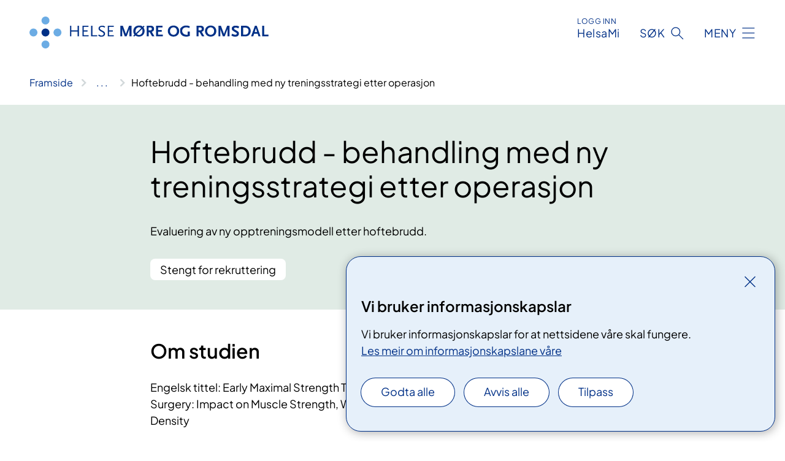

--- FILE ---
content_type: text/html; charset=utf-8
request_url: https://www.helse-mr.no/kliniske-studier/hoftebrudd-behandling-med-ny-treningsstrategi-etter-operasjon
body_size: 7921
content:


<!DOCTYPE html>

<html lang="nn">

<head>
    <meta name="viewport" content="width=device-width, initial-scale=1" />
    <meta name="format-detection" content="telephone=no" />
    <link href="/static/css/mainstyles.D7Hp8eqn.css" rel="stylesheet"></link>
    <link href="/static/css/components.DD6By0E_.css" rel="stylesheet"></link>
    <link rel="stylesheet" href="/FNSP.styles.css?v=f81adc5c18d68f283c5b8f323da36fa19757957d31440b228f6c420bdaa7cc42" />


<title>Hoftebrudd - behandling med ny treningsstrategi etter operasjon - Helse M&#xF8;re og Romsdal</title>
  <meta name="description" content="Evaluering av ny opptreningsmodell etter hoftebrudd." />


    <meta property="og:title" content="Hoftebrudd - behandling med ny treningsstrategi etter operasjon" />
    <meta property="twitter:title" content="Hoftebrudd - behandling med ny treningsstrategi etter operasjon" />
  <meta property="og:description" content="Evaluering av ny opptreningsmodell etter hoftebrudd." />
  <meta property="twitter:description" content="Evaluering av ny opptreningsmodell etter hoftebrudd." />
  <meta name="twitter:card" content="summary_large_image" />
  <meta property="og:image" content="https://www.helse-mr.no/4af7a2/contentassets/c1e05f9207494f679bb83ea42456e313/logo.jpg?width=1200&height=628&quality=80" />
  <meta property="twitter:image" content="https://www.helse-mr.no/4af7a2/contentassets/c1e05f9207494f679bb83ea42456e313/logo.jpg?width=1200&height=628&quality=80" />
  <meta property="og:image:secure_url" content="https://www.helse-mr.no/4af7a2/contentassets/c1e05f9207494f679bb83ea42456e313/logo.jpg?width=1200&height=628&quality=80" />
  <meta property="og:image:alt" content="Grafisk brukergrensesnitt" />
  <meta property="twitter:image:alt" content="Grafisk brukergrensesnitt" />
                <link rel="icon" href="/494db5/globalassets/system/favicon-midt.svg">


<div id="matomo-tracking-props" data-baseUrl="https://app-fnsp-matomo-analytics-prod.azurewebsites.net/" data-siteId="23"></div>
    <script>
        FNSP = {};
        FNSP.API = "https://www.helse-mr.no";
        FNSP.IsPrint = false;
        FNSP.CurrentSite = {Name: "Helse M&#xF8;re og Romsdal", Id: "4201619a-6a0f-4248-885a-d3df9005c75d", StartPage: "185610" }
        FNSP.SingleKey = "FOssxJD0F5jW1TW3VRuqxRkuLlAulQIpUCXRESLCOaCvrZEt";
        FNSP.FindEnabled = false;
        FNSP.StoredQuery = true;
    </script>
    <script>
!function(T,l,y){var S=T.location,k="script",D="instrumentationKey",C="ingestionendpoint",I="disableExceptionTracking",E="ai.device.",b="toLowerCase",w="crossOrigin",N="POST",e="appInsightsSDK",t=y.name||"appInsights";(y.name||T[e])&&(T[e]=t);var n=T[t]||function(d){var g=!1,f=!1,m={initialize:!0,queue:[],sv:"5",version:2,config:d};function v(e,t){var n={},a="Browser";return n[E+"id"]=a[b](),n[E+"type"]=a,n["ai.operation.name"]=S&&S.pathname||"_unknown_",n["ai.internal.sdkVersion"]="javascript:snippet_"+(m.sv||m.version),{time:function(){var e=new Date;function t(e){var t=""+e;return 1===t.length&&(t="0"+t),t}return e.getUTCFullYear()+"-"+t(1+e.getUTCMonth())+"-"+t(e.getUTCDate())+"T"+t(e.getUTCHours())+":"+t(e.getUTCMinutes())+":"+t(e.getUTCSeconds())+"."+((e.getUTCMilliseconds()/1e3).toFixed(3)+"").slice(2,5)+"Z"}(),iKey:e,name:"Microsoft.ApplicationInsights."+e.replace(/-/g,"")+"."+t,sampleRate:100,tags:n,data:{baseData:{ver:2}}}}var h=d.url||y.src;if(h){function a(e){var t,n,a,i,r,o,s,c,u,p,l;g=!0,m.queue=[],f||(f=!0,t=h,s=function(){var e={},t=d.connectionString;if(t)for(var n=t.split(";"),a=0;a<n.length;a++){var i=n[a].split("=");2===i.length&&(e[i[0][b]()]=i[1])}if(!e[C]){var r=e.endpointsuffix,o=r?e.location:null;e[C]="https://"+(o?o+".":"")+"dc."+(r||"services.visualstudio.com")}return e}(),c=s[D]||d[D]||"",u=s[C],p=u?u+"/v2/track":d.endpointUrl,(l=[]).push((n="SDK LOAD Failure: Failed to load Application Insights SDK script (See stack for details)",a=t,i=p,(o=(r=v(c,"Exception")).data).baseType="ExceptionData",o.baseData.exceptions=[{typeName:"SDKLoadFailed",message:n.replace(/\./g,"-"),hasFullStack:!1,stack:n+"\nSnippet failed to load ["+a+"] -- Telemetry is disabled\nHelp Link: https://go.microsoft.com/fwlink/?linkid=2128109\nHost: "+(S&&S.pathname||"_unknown_")+"\nEndpoint: "+i,parsedStack:[]}],r)),l.push(function(e,t,n,a){var i=v(c,"Message"),r=i.data;r.baseType="MessageData";var o=r.baseData;return o.message='AI (Internal): 99 message:"'+("SDK LOAD Failure: Failed to load Application Insights SDK script (See stack for details) ("+n+")").replace(/\"/g,"")+'"',o.properties={endpoint:a},i}(0,0,t,p)),function(e,t){if(JSON){var n=T.fetch;if(n&&!y.useXhr)n(t,{method:N,body:JSON.stringify(e),mode:"cors"});else if(XMLHttpRequest){var a=new XMLHttpRequest;a.open(N,t),a.setRequestHeader("Content-type","application/json"),a.send(JSON.stringify(e))}}}(l,p))}function i(e,t){f||setTimeout(function(){!t&&m.core||a()},500)}var e=function(){var n=l.createElement(k);n.src=h;var e=y[w];return!e&&""!==e||"undefined"==n[w]||(n[w]=e),n.onload=i,n.onerror=a,n.onreadystatechange=function(e,t){"loaded"!==n.readyState&&"complete"!==n.readyState||i(0,t)},n}();y.ld<0?l.getElementsByTagName("head")[0].appendChild(e):setTimeout(function(){l.getElementsByTagName(k)[0].parentNode.appendChild(e)},y.ld||0)}try{m.cookie=l.cookie}catch(p){}function t(e){for(;e.length;)!function(t){m[t]=function(){var e=arguments;g||m.queue.push(function(){m[t].apply(m,e)})}}(e.pop())}var n="track",r="TrackPage",o="TrackEvent";t([n+"Event",n+"PageView",n+"Exception",n+"Trace",n+"DependencyData",n+"Metric",n+"PageViewPerformance","start"+r,"stop"+r,"start"+o,"stop"+o,"addTelemetryInitializer","setAuthenticatedUserContext","clearAuthenticatedUserContext","flush"]),m.SeverityLevel={Verbose:0,Information:1,Warning:2,Error:3,Critical:4};var s=(d.extensionConfig||{}).ApplicationInsightsAnalytics||{};if(!0!==d[I]&&!0!==s[I]){var c="onerror";t(["_"+c]);var u=T[c];T[c]=function(e,t,n,a,i){var r=u&&u(e,t,n,a,i);return!0!==r&&m["_"+c]({message:e,url:t,lineNumber:n,columnNumber:a,error:i}),r},d.autoExceptionInstrumented=!0}return m}(y.cfg);function a(){y.onInit&&y.onInit(n)}(T[t]=n).queue&&0===n.queue.length?(n.queue.push(a),n.trackPageView({})):a()}(window,document,{src: "https://js.monitor.azure.com/scripts/b/ai.2.gbl.min.js", crossOrigin: "anonymous", cfg: {instrumentationKey: 'fe8cae6d-aa1c-4609-89b8-088240892f8a', disableCookiesUsage: true }});
</script>

    <script src="/fnspLocalization/deep-merge.js"></script><script src="/fnspLocalization/SharedResources?lang=nn"></script>
    <script src="/fnspLocalization/DocumentListResources?lang=nn"></script>
    <script src="/fnspLocalization/EventResources?lang=nn"></script>
    <script src="/fnspLocalization/DateResources?lang=nn"></script>
    <script src="/fnspLocalization/ClinicalTrialResources?lang=nn"></script>
</head>

<body class="ui-public">
    
    
<div reactComponentId='CookieConsentComponent-0db24a55-ab74-48c8-ad82-7d1b607e2e87' data-json='{"model":{"title":"Vi bruker informasjonskapslar","description":"Vi bruker informasjonskapslar for at nettsidene v\u00E5re skal fungere.","analyticsTitle":"Trafikkanalyse og statistikk","analyticsDescription":"Ved \u00E5 godta desse informasjonskapslane, samtykker du til anonym registrering av statistikk som blir brukt til \u00E5 forbetre innhaldet og brukaropplevinga til nettstaden.","thirdPartyTitle":"Informasjons\u0026shy;kapslar fr\u00E5 tredjepartar","thirdPartyDescription":"Nokre av nettsidene v\u00E5re kan vise innebygd innhald fr\u00E5 andre nettstader, som for eksempel videoar. Desse eksterne innhaldsleverand\u00F8rane bruker eigne informasjonskapslar for \u00E5 kunne vise innhaldet.","thirdPartyCookieNotAvailable":null,"requiredTitle":"N\u00F8dvendige informasjons\u0026shy;kapslar","requiredDescription":"Desse informasjonskapslane handterer reint tekniske funksjonar p\u00E5 nettstaden og er n\u00F8dvendige for at nettsidene v\u00E5re skal fungere","surveyTitle":"Sp\u00F8rje\u0026shy;unders\u00F8kingar","surveyDescription":"Ved \u00E5 godta desse informasjonskapslane, samtykker du til anonym lagring av kva du svarer p\u00E5 sp\u00F8rsm\u00E5let om deltaking.","acceptAllText":"Godta alle","acceptSelectedText":"Godta valde","acceptNecessaryText":"Godta berre n\u00F8dvendige","rejectAllText":"Avvis alle","readMoreAbout":"Les mer om","manageCookiesText":"Administrere informasjonskapslar","withdrawCookiesDescription":"Du kan endre samtykket n\u00E5r som helst ved \u00E5 velje \u00ABAdministrere informasjonskapslar\u00BB nedst p\u00E5 sida.","customizeText":"Tilpass","saveText":"Lagre","closeText":"Lukk","cancelText":"Avbryt","cookiePageLink":{"href":"/om-oss/informasjonskapslar/","text":"Les meir om informasjonskapslane v\u00E5re","target":"_blank","isExternal":false,"sameSite":true},"consentDisabled":false,"activeButDisabled":false,"initialPopupDisabled":false,"cookieConsentVariables":{"consent_enabled":true,"consent_active_but_disabled":false,"popup_disabled":false,"force_map_manage_cookies_button":true,"refresh_with_querystring":false,"use_local_cookie_if_not_equal":false}}}'></div>
<script type="module" src="/static/js/CookieConsentComponent.D31auazJ.js"></script>
    
    <a href="#main" class="skiplink">
        Hopp til innhald
    </a>
    



<header>
    <div reactComponentId='HeaderComponent-3a2acd14-18e4-4541-964c-03614599b507' data-json='{"headerDTO":{"menu":{"menuButtonText":"Meny","menuItems":[{"title":"Behandling","links":[{"href":"/behandlinger/","text":"Unders\u00F8kingar og behandlingar","target":null,"isExternal":false,"sameSite":true},{"href":"/behandlinger/hmr-ner/","text":"Digitale helsetenester - HMR N\u00E6r","target":null,"isExternal":false,"sameSite":true},{"href":"/behandlinger/pasient-og-parorandeopplering/","text":"Pasient- og p\u00E5r\u00F8randeoppl\u00E6ring","target":null,"isExternal":false,"sameSite":true},{"href":"/behandlinger/klinisk-etikk-komit/","text":"Klinisk etikk-komit\u00E9 ","target":null,"isExternal":false,"sameSite":true},{"href":"/dine-rettar-val-og-moglegheiter/","text":"Dine rettar og moglegheiter","target":null,"isExternal":false,"sameSite":true},{"href":"/behandlinger/barn-som-parorande/","text":"Barn som p\u00E5r\u00F8rande","target":null,"isExternal":false,"sameSite":true}],"showCookieButtonAt":-1},{"title":"Avdeling","links":[{"href":"/avdelinger/","text":"Avdelingar A-\u00C5","target":null,"isExternal":false,"sameSite":true},{"href":"/steder/alesund-sjukehus/","text":"\u00C5lesund sjukehus","target":null,"isExternal":false,"sameSite":true},{"href":"/steder/sjukehuset-nordmore-og-romsdal-hjelset/","text":"Sjukehuset Nordm\u00F8re og Romsdal Hjelset","target":null,"isExternal":false,"sameSite":true},{"href":"/steder/volda-sjukehus/","text":"Volda sjukehus","target":null,"isExternal":false,"sameSite":true},{"href":"/steder/","text":"Fleire stader","target":null,"isExternal":false,"sameSite":true}],"showCookieButtonAt":-1},{"title":"Fag og forsking","links":[{"href":"/fag-og-forsking/","text":"Alt om fag og forsking","target":null,"isExternal":false,"sameSite":true},{"href":"/fag-og-forsking/forsking-og-innovasjon/","text":"Forsking og innovasjon","target":null,"isExternal":false,"sameSite":true},{"href":"/fag-og-forsking/kliniske-studiar/","text":"Kliniske studiar","target":null,"isExternal":false,"sameSite":true},{"href":"/fag-og-forsking/utdanning-og-kompetanseutvikling/","text":"Utdanning og kompetanse","target":null,"isExternal":false,"sameSite":true},{"href":"/fag-og-forsking/utdanning-og-kompetanseutvikling/leger-i-spesialisering-lis/","text":"Legar i spesialisering (LIS)","target":null,"isExternal":false,"sameSite":true},{"href":"/fag-og-forsking/samhandling/","text":"Samhandling","target":null,"isExternal":false,"sameSite":true},{"href":"/fag-og-forsking/samhandling/moteplass-more-og-romsdal/","text":"Fastlegar og andre tilvisarar","target":null,"isExternal":false,"sameSite":true},{"href":"/fag-og-forsking/laboratorietenester/","text":"Laboratorietenester","target":null,"isExternal":false,"sameSite":true}],"showCookieButtonAt":-1},{"title":"Om oss","links":[{"href":"/om-oss/","text":"Om Helse M\u00F8re og Romsdal","target":null,"isExternal":false,"sameSite":true},{"href":"/om-oss/jobb/","text":"Jobb i Helse M\u00F8re og Romsdal","target":null,"isExternal":false,"sameSite":true},{"href":"/om-oss/utviklingsplan/","text":"Utviklingsplan","target":null,"isExternal":false,"sameSite":true},{"href":"/om-oss/sjukehuset-nordmore-og-romsdal/","text":"Nytt sjukehus  - Sjukehuset Nordm\u00F8re og Romsdal (SNR)","target":null,"isExternal":false,"sameSite":true},{"href":"/om-oss/beredskap/","text":"Beredskap","target":null,"isExternal":false,"sameSite":true},{"href":"/om-oss/kontakt-oss/","text":"Kontaktinformasjon","target":null,"isExternal":false,"sameSite":true}],"showCookieButtonAt":-1}],"headerItemsBottom":[],"mainMenuAria":"Hovedmeny"},"search":{"searchButtonText":"S\u00F8k","searchHeadingText":"S\u00F8k","searchPlaceholderText":"S\u00F8k i alt innhald","searchPage":"/sok/","useAutocomplete":false,"autocompleteLanguage":"nn","subSiteStartpageGuid":null},"showHeaderSearch":true,"logo":{"startPageUrl":"/","logoUrl":"/495f01/globalassets/system/logo-helse-mr.svg","alternativeText":"G\u00E5 til forsiden helse-mr.no"},"logoNegative":{"startPageUrl":"/","logoUrl":"/495f1e/globalassets/system/logo-helse-mr-neg.svg","alternativeText":"G\u00E5 til forsiden helse-mr.no"},"login":{"title":"HelsaMi","stikkTittel":"Logg inn","link":{"href":"https://tjenester.helsami.no/HelsaMi/OpenId?op=ID-PORTEN\u0026forceAuthn=False","text":"Logg inn HelsaMi","target":null}},"skipLinkText":"Hopp til innhald","menuModalTitle":"Hovedmeny","searchModalTitle":"Hoveds\u00F8k","openMenuText":"\u00C5pne meny","closeMenuText":"Lukk","openSearchText":"\u00C5pne s\u00F8k","closeSearchText":"Lukk s\u00F8k","standardColumns":" col-12 col-md-10 col-lg-8 col-xl-7 offset-md-1 offset-lg-2","headerMenuAria":"Toppmeny","disableDefaultHeader":false}}'></div>
<script type="module" src="/static/js/HeaderComponent.GYjjgvWK.js"></script>

</header>    
    <main class="main" id="main">
        <div class="clinical-trial">
            <div class="">
                <div class="container nav-container">
                        <div class="breadcrumbs-language-nav has-breadcrumb">


<div reactComponentId='BreadcrumbComponent-56267753-8590-4f9e-947a-5ed14b6befef' data-json='{"model":[{"text":"Framside","href":"/","showLink":true},{"text":"Kliniske studier","href":"/kliniske-studier/","showLink":true},{"text":"Hoftebrudd - behandling med ny treningsstrategi etter operasjon","href":"/kliniske-studier/hoftebrudd-behandling-med-ny-treningsstrategi-etter-operasjon/","showLink":false}]}'></div>
<script type="module" src="/static/js/BreadcrumbComponent.D-xh09s5.js"></script>
                        </div>
                    
                </div>
            </div>
            
            

<div aria-labelledby="sidetittel">
        <div class="clinical-trial__content clinical-trial__content--header bg-forest">
            <div class="container">
                <div class="col-12 col-md-10 col-lg-8 offset-md-1 offset-lg-2">
                    
<h1 id="sidetittel">Hoftebrudd - behandling med ny treningsstrategi etter operasjon</h1>
                        <p class="clinical-trial__ingress">Evaluering av ny opptreningsmodell etter hoftebrudd.</p>
                        <p class="clinical-trial__status">Stengt for rekruttering</p>
                </div>
            </div>
        </div>
        <div class="clinical-trial__content">
            <div class="container">
                <div class="col-12 col-md-10 col-lg-8 col-xl-6 offset-md-1 offset-lg-2">
                    <h2>Om studien</h2>
                    


<p><span style="">Engelsk tittel&#58; Early Maximal Strength Training following Hip Fracture
Surgery&#58; Impact on Muscle Strength, Walking Efficiency and Bone Density</span></p>

                        <h3 class="clinical-trial__fact-heading">Vitskapleg tittel</h3>
                        <p>MST som tidlig behandling etter hoftebruddsoperasjon: Effekt p&#xE5; muskelstyrke, muskeleffektivitet ved gange, beinhelse og daglig funksjon</p>
                        <h3 class="clinical-trial__fact-heading">Les meir om studien</h3>
                        <a class="anchorlink" href="https://nva.sikt.no/projects/542200">Prosjektside i Nasjonalt vitenarkiv</a>
                        <h3 class="clinical-trial__fact-heading">Informasjon om deltaking</h3>
                        <p>Rekrutteringa er avslutta</p>
                </div>
            </div>
        </div>
        <div class="clinical-trial__content">
            <div class="container">
                <div class="col-12 col-md-10 col-lg-8 col-xl-6 offset-md-1 offset-lg-2">
                    <h2>Kven kan delta?</h2>
                    


<p>Pasienter som er kirurgisk behandlet colli femur eller trochantær fraktur.<br /> Alder&#58; fra 65 år og eldre<br /> Uten kognitiv svekkelse, MS, myopati eller alvorlig KOLS og hjertesvikt.</p><p>Pasienter som oppfyller inklusjonskriteriene, og er operert ved Molde og Kristiansund sykehus, vil bli kontaktet for forespørsel om deltakelse.</p>

                </div>
            </div>
        </div>
        <div class="clinical-trial__content">
            <div class="container">
                <div class="col-12 col-md-10 col-lg-8 col-xl-6 offset-md-1 offset-lg-2">
                    <h2>Kva inneber studien?</h2>
                    


<p><span style="">Hoftebrudd har høy forekomst i Norge og er en meget
alvorlig bruddskade som medøfrer stor helsebelastning. Den største
helserisikoen i forløpet etter et slikt brudd er inaktivitet, som forårsaker en
negativ spiral med stadig svakere muskler og benbygning. Vi ønsker å utføre en
randomisert kontrollert studie for å se om målrettet og spesifikk styrketrening
kan stoppe den negative spiralen. Treningsintervensjonen vil bli igangsatt
tidlig etter utskrivelse fra sykehus og vare i 8 uker. Den vil bestå av trening
av de store muskelgruppene i underekstremitetene, med høy intensitet. Treningen
vil foregå som en integrert del av rehabiliteringsforløpet. Deltakerne vil
måles på b.l.a. styrke, beintetthet, gangfunksjon, balanse og mental helse.
Resultatet vil vurderes opp mot kontrollgruppen som mottar dagens behandling.
Vi ønsker også å undersøke langtidseffektene etter 12 mnd., spesielt med tanke
på pasientenes selvstendighet og risiko for nye brudd.</span></p>

                        <div class="clinical-trial__adverse-outcome">
                            <h3 class="adverse-outcome">Ver merksam</h3>
                            


<p><strong>Fordeler&#58; </strong><br />Tett oppfølging i 8 uker etter utskrivelse.<br /> Undersøkelse av beintetthet dekkes ved deltakelse. </p><p><strong>Ulemper&#58;</strong></p><p>Vil kreve noe mer tid enn standard oppfølging etter utskrivelse.<br /> Gangtest med maske, kan oppleves ubehagelig</p>
                        </div>
<div reactComponentId='RelevantMedicalPagesComponent-723c9ceb-903b-4a31-9fac-1d3234133f93' data-json='{"relevantMedicalPagesViewModel":{"siteId":"4201619a-6a0f-4248-885a-d3df9005c75d","categoryIds":[160501],"hideParentIfEmpty":false,"title":"Relevant for","language":"nn"}}'></div>
<script type="module" src="/static/js/RelevantMedicalPagesComponent.D4po63w1.js"></script>
                </div>
            </div>
        </div>


        <div class="clinical-trial__content">
            <div class="container">
                <div class="col-12 col-md-10 col-lg-8 col-xl-6 offset-md-1 offset-lg-2">
                    <h2>Kontaktinformasjon</h2>
                    


<p><span style="">Prosjektleder&#58; Ole Kristian Berg<br />
E-post&#58; <a href="https&#58;//epost.himolde.no/OWA/redir.aspx?C=bbi1HBHlcUKnX9vBmEIvGdQIZXU1utUIqpSqdF_7B8F5OFpoktgce4SWSJpx70KPM5YZYBK_ZL0.&amp;URL=mailto&#58;olbe%40himolde.no"><span style="">olbe@himolde.no</span></a></span></p>
                    

                </div>
            </div>
        </div>
    <div class="clinical-trial__related-pages"><div reactComponentId='PageListComponent-4eed1bf3-c3ac-458a-a726-ab1da4a7fc25' data-json='{"model":{"title":"Om kliniske studiar","linkItems":null,"viewType":1,"sortOrder":1,"showImages":false,"expanderText":"Vis meir","closeText":"Vis mindre","canceledText":null,"fullText":null,"seeMoreLink":null,"bid":0,"dataId":null,"hasEventPages":false,"rootPages":["dead499e-c422-440e-9dc0-627870f9f2f3"],"allowedTypes":["CommonContentPage","StandardPage"],"includePages":null,"excludePages":null,"languages":["no","nb","nn"],"categoryIds":null,"onlyShowIncludedPages":false,"currentSiteId":"4201619a-6a0f-4248-885a-d3df9005c75d","largeLinks":false,"isRssBlock":false,"isLinkListBLock":false}}'></div>
<script type="module" src="/static/js/PageListComponent.DSmeQdpH.js"></script>
</div>
</div>

            
        </div>
            <div class="container print-feedback_container">
                <div class="row">
                    <div class="col-12 col-md-8 col-lg-7 offset-lg-1 col-xl-9 offset-xl-0">


<div reactComponentId='FeedbackComponent-45af8abe-b7b0-4888-a719-b1b0432278ea' data-json='{"model":{"contentId":185638,"characterLimit":255,"cancelButtonText":"Avbryt","characterLimitText":"{count}/{limit} tegn","commentDescription":"Tilbakemeldinga vil ikkje bli svart p\u00E5. Ikkje send personleg informasjon, for eksempel namn, epost, telefonnummer eller personnummer.","commentLabel":"Kva kan vi gjere for \u00E5 bli betre?","requiredFieldText":null,"yesCommentLabel":"S\u00E5 bra. Fortel oss gjerne kva du var forn\u00F8gd med.","yesCommentDescription":null,"emptyCommentErrorMessage":"Ver venleg og skriv ei tilbakemelding.","commentTooLongErrorMessage":"Tilbakemeldinga er for lang.","feedbackInputValidation":"^[A-Za-z\u00C0-\u00D6\u00D8-\u00F6\u00F8-\u00FF0-9\u010D\u0111\u014B\u0161\u0167\u017E,.;:\\?\\-\\s]*$","invalidInputErrorMessage":"Tilbakemeldinga inneheld tegn som ikkje er tillatt.","noButtonText":"Nei","responseErrorMessage":"Noko gjekk gale.","submitButtonText":"Send","successMessage":"Takk for tilbakemeldinga.","yesButtonText":"Ja","title":"Fann du det du leita etter?"}}'></div>
<script type="module" src="/static/js/FeedbackComponent.jQT8HJyz.js"></script>
                    </div>
                    <div class="d-flex col-md-3 col-lg-2 offset-md-1 offset-lg-1 justify-content-center justify-content-md-end align-items-start">

<div reactComponentId='PrintComponent-8222330a-7e49-4fe5-aafa-aab13070102e' data-json='{"filename":"hoftebrudd---behandling-med-ny-treningsstrategi-etter-operasjon","contentId":185638,"language":"nn","buttonAtTop":false,"showPropertiesSelection":false,"properties":[{"name":"CustomFrontpage","label":"Eget forsideark med tittel og ingress","show":true}]}'></div>
<script type="module" src="/static/js/PrintComponent.kEgYpnwc.js"></script>
                    </div>
                </div>
            </div>
    </main>



<footer class="footer">
    <div class="container">
            <div class="footer__menu">
                <nav aria-label="Bunnmeny" class="footer__menu-container">
                    <ul>
                            <li>
                                <h2 class="footer__menu-title">Rettar</h2>
                                <ul>
                                        <li class="footer__menu-item"><a class="anchorlink anchorlink--white" href="/dine-rettar-val-og-moglegheiter"><span>Dine rettar, val og moglegheiter</span></a></li>
                                        <li class="footer__menu-item"><a class="anchorlink anchorlink--white" href="/behandlinger/barn-som-parorande"><span>Barn som p&#xE5;r&#xF8;rande</span></a></li>
                                </ul>
                            </li>
                            <li>
                                <h2 class="footer__menu-title">Om nettstaden</h2>
                                <ul>
                                        <li class="footer__menu-item"><a class="anchorlink anchorlink--white" href="/om-oss/personvern"><span>Personvern</span></a></li>
                                            <li class="footer__menu-item"><button class="manage-cookies anchorlink anchorlink--white"><span>Administrere informasjonskapslar</span></button></li>
                                        <li class="footer__menu-item"><a class="anchorlink anchorlink--white" href="/om-oss/informasjonskapslar"><span>Informasjonskapslar</span></a></li>
                                        <li class="footer__menu-item"><a class="anchorlink anchorlink--white anchorlink--external" href="https://uustatus.no/nn/erklaringer/publisert/016928d6-86e4-4cc9-8358-fe59a4e59767"><span>Tilgjengelegheitserkl&#xE6;ring</span></a></li>
                                </ul>
                            </li>
                            <li>
                                <h2 class="footer__menu-title">Kontaktinformasjon</h2>
                                <ul>
                                        <li class="footer__menu-item"><a class="anchorlink anchorlink--white" href="/om-oss/kontakt-oss"><span>Kontakt oss</span></a></li>
                                        <li class="footer__menu-item"><a class="anchorlink anchorlink--white" href="/om-oss/media"><span>Mediekontakt</span></a></li>
                                </ul>
                            </li>
                            <li>
                                <h2 class="footer__menu-title">F&#xF8;lg oss</h2>
                                <ul>
                                        <li class="footer__menu-item"><a class="anchorlink anchorlink--white anchorlink--external" href="https://www.facebook.com/helsemoreogromsdal"><span>Facebook</span></a></li>
                                        <li class="footer__menu-item"><a class="anchorlink anchorlink--white anchorlink--external" href="https://www.youtube.com/user/infohnr"><span>YouTube</span></a></li>
                                        <li class="footer__menu-item"><a class="anchorlink anchorlink--white anchorlink--external" href="https://www.flickr.com/photos/helse_midt-norge/"><span>Flickr</span></a></li>
                                        <li class="footer__menu-item"><a class="anchorlink anchorlink--white anchorlink--external" href="https://www.linkedin.com/company/helse-m%C3%B8re-og-romsdal-hf"><span>LinkedIN</span></a></li>
                                        <li class="footer__menu-item"><a class="anchorlink anchorlink--white anchorlink--external" href="https://www.instagram.com/helsemoreogromsdal/"><span>Instagram</span></a></li>
                                </ul>
                            </li>
                    </ul>

                </nav>
            </div>
    </div>
    
    
    <div class="footer__bottom">
        <div class="container">
                <a href="/" class="footer__logo-link">
                    <img class="footer__logo" src="/495f1e/globalassets/system/logo-helse-mr-neg.svg" alt="G&#xE5; til forsiden helse-mr.no" />
                </a>
            <p class="footer__text">
                
            </p>
            <div class="footer__contact row">
                    <section class="col-12 col-md-6 col-xl-4" aria-labelledby="footer-contact-main-section">
                        <h2 class="visuallyhidden" id="footer-contact-main-section">Kontaktinformasjon</h2>
                            <section class="footer__contact-item" aria-labelledby="footer-contact-section-phone">
                                <h3 class="footer__contact-label" id="footer-contact-section-phone">Telefon</h3>
                                    <ol>
                                            <li>

    <h4>Sentralbord Sunnm&#xF8;re</h4>
<p><a class="phone-link" href="tel:70105000">70 10 50 00</a></p>
</li>
                                            <li>

    <h4>Sentralbord Nordm&#xF8;re og Romsdal</h4>
<p><a class="phone-link" href="tel:71120000">71 12 00 00</a></p>
</li>
                                    </ol>
                            </section>
                            <section class="footer__contact-item" aria-labelledby="footer-contact-section-email">
                                <h3 class="footer__contact-label" id="footer-contact-section-email">E-post</h3>

<p class="email-block contact-block--secondary">
        <a href="mailto:postmottak@helse-mr.no?body=Ikke%20skriv%20sensitiv%20informasjon%20eller%20helseopplysninger%20i%20e-post." data-id="email-342215">postmottak@helse-mr.no</a>
</p>

                            </section>
                            <section class="footer__contact-item" aria-labelledby="footer-contact-section-secure-dialog">
                                <h3 class="footer__contact-label" id="footer-contact-section-secure-dialog">Sikker dialog</h3>

    <p class="secure-dialog">
        <a class="secure-dialog-link" href="/om-oss/kontakt-oss/#send-sikker-post-via-edialog" data-id="securedialog-724283">eDialog</a>
    </p>

                                    
                            </section>
                    </section>
                <div class="col-12 col-md-6 col-xl-8">
                    <div class="row">
                            <section class="col-12 col-xl-6" aria-labelledby="footer-address-main-section">
                                <h2 class="visuallyhidden" id="footer-address-main-section">Adresse</h2>
                                    <section class="footer__contact-item" aria-labelledby="footer-contact-section-postal">
                                        <h3 class="footer__contact-label" id="footer-contact-section-postal">Postadresse</h3>



        <p>Helse M&#xF8;re og Romsdal HF</p>
    <p>Postboks 1600</p>
    <p>6026 &#xC5;lesund</p>
                                    </section>
                            </section>
                        <section class="col-12 col-xl-6 footer__partner" aria-labelledby="footer-organization-section-main">
                            <h2 class="visuallyhidden" id="footer-organization-section-main">Organisasjon</h2>
                                <div class="footer__contact-item">
                                    <h3 class="footer__contact-label">Organisasjonsnummer</h3>
                                    <p class="footer__no-wrap">997 005 562</p>
                                </div>
                            <p class="footer__partner-text"></p>
                        </section>
                    </div>
            
                </div>
            </div>
        </div>
    </div>
</footer>   
    
    <script defer="defer" src="/Util/Find/epi-util/find.js"></script>
<script>
document.addEventListener('DOMContentLoaded',function(){if(typeof FindApi === 'function'){var api = new FindApi();api.setApplicationUrl('/');api.setServiceApiBaseUrl('/find_v2/');api.processEventFromCurrentUri();api.bindWindowEvents();api.bindAClickEvent();api.sendBufferedEvents();}})
</script>

    <script type="module" src="/static/js/shared.CuAa4I5B.js"></script>
    <script src="/resources/bootstrap.min.js?v=9bcd4d0f29dc6556ebeeff44eaa0965f0c7f7308ee58394708cce2f698cca1b0"></script>
    <script type="module" src="/static/js/TableOfContentComponent.Ca_zE37b.js"></script>

</body>

</html>
